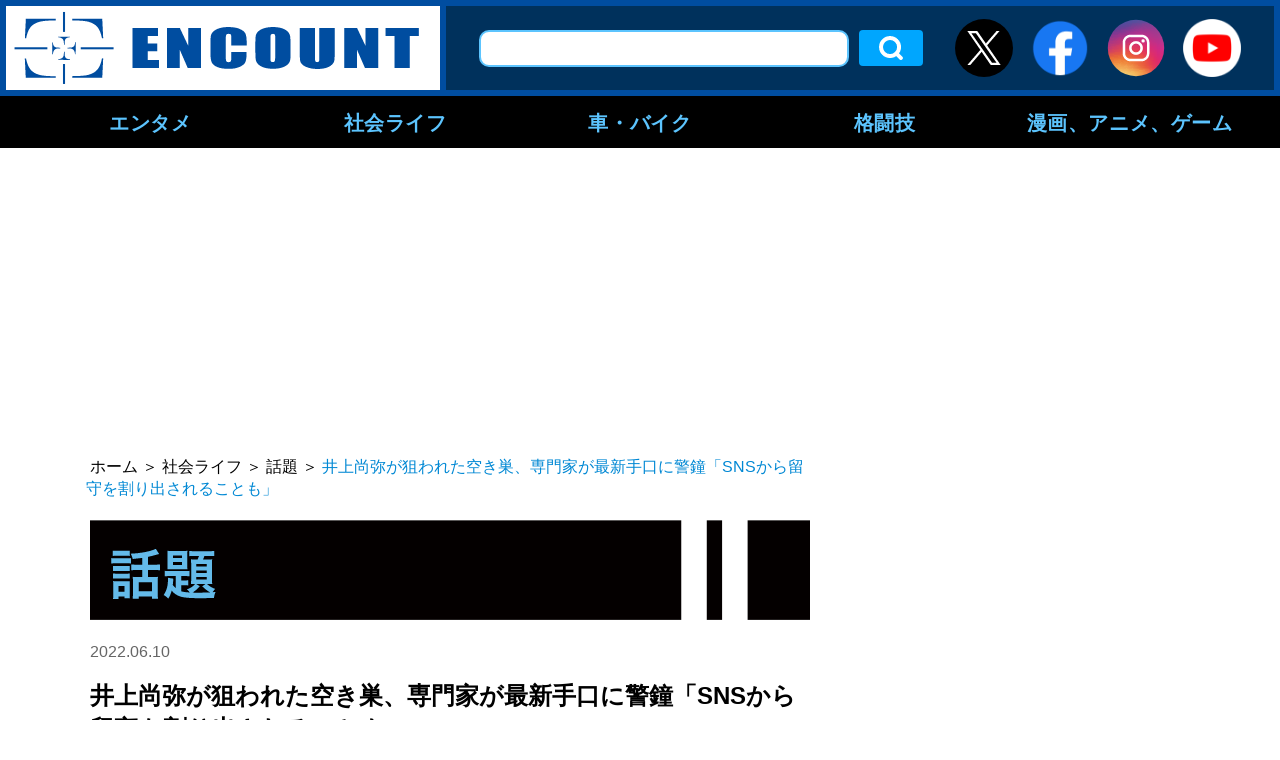

--- FILE ---
content_type: text/html; charset=UTF-8
request_url: https://encount.press/archives/319249/
body_size: 13140
content:
<!DOCTYPE html>
<html lang="ja">
<head>
<meta charset="UTF-8">
<meta name="viewport" content="width=device-width, initial-scale=1.0">
<meta http-equiv="X-UA-Compatible" content="ie=edge">
<link rel="shortcut icon" href="/wp-content/themes/encount.press-pc/img/favicon.ico">
<meta name="keywords" content="話題,ノニト・ドネア,井上尚弥,article" />
	
                    <meta property="og:site_name" content="ENCOUNT" />
        <meta property="og:locale" content="ja_JP" />
        <meta property="article:publisher" content="https://www.facebook.com/ENCOUNT.C2/" />
        <meta property="og:url" content="https://encount.press/archives/319249/" />
        <meta property="og:type" content="article" />
        <meta property="og:title" content="井上尚弥が狙われた空き巣、専門家が最新手口に警鐘「SNSから留守を割り出されることも」" />
        <meta property="og:image" content="https://encount.press/wp-content/uploads/2021/11/18123239/79e77aee04cc7df0364592e5c14bc175.jpg"/>
        <meta property="og:description" content="WBCバンダム級王者ノニト・ドネアに2回1分24秒TKO勝ちし、日本人初の3団体王座統一に成功した井上尚弥が、世界王座統一戦を制した7日に空き巣被害に遭っていたと複数のメディアが報じている。本人も8日、自身のツイッターで「ニュース見たけどさ　めでたい日に胸糞悪い話だよね、、みんなも気をつけて！！」と腹立たしい胸の内を吐露した。まさに快挙に水を差すような空き巣事件だが、専門家は近年、このような留守を狙った手口の組織的な窃盗が増えていると警鐘を鳴らしている。" />

        <meta name="twitter:card" content="summary_large_image" />
        <meta name="twitter:site" content="@ENCOUNT" />
        <meta name="twitter:title" content="井上尚弥が狙われた空き巣、専門家が最新手口に警鐘「SNSから留守を割り出されることも」" />
        <meta name="twitter:url" content="https://encount.press/archives/319249/" />
        <meta name="twitter:image" content="https://encount.press/wp-content/uploads/2021/11/18123239/79e77aee04cc7df0364592e5c14bc175.jpg" />
        <meta name="twitter:description" content="WBCバンダム級王者ノニト・ドネアに2回1分24秒TKO勝ちし、日本人初の3団体王座統一に成功した井上尚弥が、世界王座統一戦を制した7日に空き巣被害に遭っていたと複数のメディアが報じている。本人も8日、自身のツイッターで「ニュース見たけどさ　めでたい日に胸糞悪い話だよね、、みんなも気をつけて！！」と腹立たしい胸の内を吐露した。まさに快挙に水を差すような空き巣事件だが、専門家は近年、このような留守を狙った手口の組織的な窃盗が増えていると警鐘を鳴らしている。" />
    <title>井上尚弥が狙われた空き巣、専門家が最新手口に警鐘「SNSから留守を割り出されることも」 | ENCOUNT</title>

<!-- All in One SEO Pack 2.12 by Michael Torbert of Semper Fi Web Design[1938,2004] -->
<meta name="description"  content="井上尚弥【写真：Getty Images】 世界王座統一戦を制した7日に空き巣被害に遭っていたことが判明　WBCバンダム級王者ノニト・ドネアに2回1分24秒TKO勝ちし、日本人初の3団体王座統一に成功した井上尚弥が、世界王座統一戦を制した7日に空き巣被害に遭っていたと複数のメディアが報じている。本人も8日、自身のツイッ" />

			<script type="text/javascript" >
				window.ga=window.ga||function(){(ga.q=ga.q||[]).push(arguments)};ga.l=+new Date;
				ga('create', 'UA-139341036-1', 'auto');
				// Plugins
				
				ga('send', 'pageview');
			</script>
			<script async src="https://www.google-analytics.com/analytics.js"></script>
			<!-- /all in one seo pack -->
<link rel='dns-prefetch' href='//admin.encount.press' />
<link rel='dns-prefetch' href='//s.w.org' />
<link rel='stylesheet' id='wp-block-library-css'  href='https://encount.press/wp-includes/css/dist/block-library/style.min.css?ver=5.4.5' type='text/css' media='all' />
<link rel='stylesheet' id='wordpress-popular-posts-css-css'  href='https://encount.press/wp-content/plugins/wordpress-popular-posts/public/css/wpp.css?ver=4.2.2' type='text/css' media='all' />
<link rel='stylesheet' id='maincss-css'  href='https://encount.press/wp-content/themes/encount.press-pc/style.css?ver=2023.09.26' type='text/css' media='all' />
<script type='text/javascript'>
/* <![CDATA[ */
var wpp_params = {"sampling_active":"1","sampling_rate":"100","ajax_url":"https:\/\/encount.press\/wp-json\/wordpress-popular-posts\/v1\/popular-posts\/","ID":"319249","token":"0bd717dc07","debug":"1"};
/* ]]> */
</script>
<script type='text/javascript' src='https://encount.press/wp-content/plugins/wordpress-popular-posts/public/js/wpp-4.2.0.min.js?ver=4.2.2'></script>
<script type='text/javascript' src='https://encount.press/wp-content/themes/encount.press-pc/js/jquery-3.2.1.min.js?ver=5.4.5'></script>
<script type='text/javascript' src='https://encount.press/wp-content/themes/encount.press-pc/js/main.js?ver=2023.09.26'></script>
<link rel="EditURI" type="application/rsd+xml" title="RSD" href="https://admin.encount.press/xmlrpc.php?rsd" />
<link rel="wlwmanifest" type="application/wlwmanifest+xml" href="https://admin.encount.press/wp-includes/wlwmanifest.xml" /> 
<meta name="generator" content="WordPress 5.4.5" />
<link rel="canonical" href="https://encount.press/archives/319249/" />
<link rel='shortlink' href='https://encount.press/?p=319249' />
<link rel="alternate" type="application/json+oembed" href="https://encount.press/wp-json/oembed/1.0/embed?url=https%3A%2F%2Fencount.press%2Farchives%2F319249%2F" />
<link rel="alternate" type="text/xml+oembed" href="https://encount.press/wp-json/oembed/1.0/embed?url=https%3A%2F%2Fencount.press%2Farchives%2F319249%2F&#038;format=xml" />
<script type="text/javascript">
var ua = navigator.userAgent;
var getDevice = (function() {
if (ua.indexOf('iPhone') > 0 || ua.indexOf('iPod') > 0 || ua.indexOf('Android') > 0 && ua.indexOf('Mobile') > 0) {
document.write('<meta name="viewport" content="width=device-width,initial-scale=1.0,minimum-scale=1.0">');
} else if (ua.indexOf('iPad') > 0 || ua.indexOf('Android') > 0) {
document.write('<meta name="viewport" content="width=1280, user-scalable=no, maximum-scale=1.0">');
} else {
document.write('<meta name="viewport" content="width=device-width,initial-scale=1.0,minimum-scale=1.0">');
}
})();
</script>
<!--記事中掲載-->
<script async='async' src="https://flux-cdn.com/client/creative2/encount.min.js"></script>
<script type="text/javascript">
  window.pbjs = window.pbjs || {que: []};
</script>
<script type="text/javascript" src="https://pdn.adingo.jp/p.js" async></script>
<script async='async' src='https://securepubads.g.doubleclick.net/tag/js/gpt.js'></script>
<script type="text/javascript">
  window.googletag = window.googletag || {cmd: []};
</script>
<script type="text/javascript">
  window.fluxtag = {
    readyBids: {
      prebid: false,
      amazon: false,
      google: false
    },
    failSafeTimeout: 3e3,
    isFn: function isFn(object) {
      var _t = 'Function';
      var toString = Object.prototype.toString;
      return toString.call(object) === '[object ' + _t + ']';
    },
    launchAdServer: function() {
      if (!fluxtag.readyBids.prebid || !fluxtag.readyBids.amazon) {
        return;
      }
      fluxtag.requestAdServer();
    },
    requestAdServer: function() {
      if (!fluxtag.readyBids.google) {
        fluxtag.readyBids.google = true;
        googletag.cmd.push(function () {
          if (!!(pbjs.setTargetingForGPTAsync) && fluxtag.isFn(pbjs.setTargetingForGPTAsync)) {
            pbjs.que.push(function () {
              pbjs.setTargetingForGPTAsync();
            });
          }
          apstag.setDisplayBids();
          googletag.pubads().refresh();
        });
      }
    }
  };
</script>
<script type="text/javascript">
  setTimeout(function() {
    fluxtag.requestAdServer();
  }, fluxtag.failSafeTimeout);
</script>
<script>
!function(a9,a,p,s,t,A,g){if(a[a9])return;function q(c,r){a[a9]._Q.push([c,r])}a[a9]={init:function(){q("i",arguments)},fetchBids:function(){q("f",arguments)},setDisplayBids:function(){},targetingKeys:function(){return[]},_Q:[]};A=p.createElement(s);A.async=!0;A.src=t;g=p.getElementsByTagName(s)[0];g.parentNode.insertBefore(A,g)}("apstag",window,document,"script","//c.amazon-adsystem.com/aax2/apstag.js");
apstag.init({
  pubID: '138f2e02-8341-4255-b4f3-872c3ced0f91',
  adServer: 'googletag',
  bidTimeout: 2e3
});
apstag.fetchBids({
  slots: [
    {
      slotID: 'div-gpt-ad-1560735585678-0',
      slotName: '/62532913/p_encount_336x280_right1_24923',
      sizes: [[300, 250], [336, 280]]
    },
    {
      slotID: 'div-gpt-ad-1560735674800-0',
      slotName: '/62532913/p_encount_300x600_rightmiddle_24923',
      sizes: [[160, 600], [300, 600]]
    },
    {
      slotID: 'div-gpt-ad-1560735747794-0',
      slotName: '/62532913/p_encount_336x280_rightbelow_24923',
      sizes: [[300, 250], [336, 280]]
    },
    {
      slotID: 'div-gpt-ad-1560735807985-0',
      slotName: '/62532913/p_encount_336x280_kiji1_24923',
      sizes: [[300, 250], [336, 280]]
    },
    {
      slotID: 'div-gpt-ad-1560735989017-0',
      slotName: '/62532913/p_encount_336x280_kiji2_24923',
      sizes: [[300, 250], [336, 280]]
    },
    {
      slotID: 'div-gpt-ad-1560736014280-0',
      slotName: '/62532913/p_encount_728x90_leadshita_24923',
      sizes: [[728, 90], [468, 60]]
    },
    {
      slotID: 'div-gpt-ad-1560735943354-0',
      slotName: '/62532913/p_encount_970x250_gronavidown_24923',
      sizes: [[728, 90], [970, 90], [970, 250], [469, 60]]
    },
    {
      slotID: 'div-gpt-ad-1629169685374-0',
      slotName: '/62532913/p_encount_336x280_kijinaka_24923',
      sizes: [[300, 250], [336, 280]]
    }
  ]
}, function(bids) {
  googletag.cmd.push(function() {
    fluxtag.readyBids.amazon = true;
    fluxtag.launchAdServer();
  });
});
</script>
<script>
    function getSscIdFromCookie() {
        const cookieName = "dc_ssc_idsig";
        const cookies = window.document.cookie.split("; ");
        for (const cookie of cookies) {
            const [key, value] = cookie.split("=");
            if (value === undefined) {
                continue;
            }
            if (key === cookieName) {
                // cookieからSSCIDを取得する場合、Cookieの値のアンダースコアより前の値を取得する
                const splited = value.split("_");
                if (splited.length > 1) {
                    return splited[0];
                }
            }
        }
        return undefined;
    }
    function getSscIdForPpId() {
        let sscId;
        if (window.DC_SSC_MODULE.getSscId) {
            sscId = window.DC_SSC_MODULE.getSscId();
        } else {
            const sscIdFromCookie = getSscIdFromCookie();
            if (sscIdFromCookie) {
                sscId = sscIdFromCookie;
            }
        }
        return sscId;
    }
</script>
<script>
  googletag.cmd.push(function() {
    var getKeywords = function () {
        var metaTag = document.querySelector('meta[name="keywords"]');
        if (!metaTag) {
            return [];
        }
        return metaTag.content.split(',');
    }
    googletag.defineSlot('/62532913,21827460116/p_encount_970x250_gronavidown_24923', [[728, 90], [970, 90], [970, 250], [469, 60]], 'div-gpt-ad-1560735943354-0').addService(googletag.pubads());
    googletag.defineSlot('/62532913,21827460116/p_encount_336x280_right1_24923', [[300, 250], [336, 280]], 'div-gpt-ad-1560735585678-0').addService(googletag.pubads());
    googletag.defineSlot('/62532913,21827460116/p_encount_728x90_leadshita_24923', [[728, 90], [468, 60]], 'div-gpt-ad-1560736014280-0').addService(googletag.pubads());
    googletag.defineSlot('/62532913,21827460116/p_encount_336x280_kijinaka_24923', [[336, 280], [300, 250]], 'div-gpt-ad-1629169685374-0').addService(googletag.pubads());
    googletag.defineSlot('/62532913,21827460116/p_encount_300x600_rightmiddle_24923', [[160, 600], [300, 600]], 'div-gpt-ad-1560735674800-0').addService(googletag.pubads());
    googletag.defineSlot('/62532913,21827460116/p_encount_336x280_rightbelow_24923', [[300, 250], [336, 280]], 'div-gpt-ad-1560735747794-0').addService(googletag.pubads());
    googletag.defineSlot('/62532913,21827460116/p_encount_336x280_kiji1_24923', [[300, 250], [336, 280]], 'div-gpt-ad-1560735807985-0').addService(googletag.pubads());
    googletag.defineSlot('/62532913,21827460116/p_encount_336x280_kiji2_24923', [[300, 250], [336, 280]], 'div-gpt-ad-1560735989017-0').addService(googletag.pubads());
    googletag.defineSlot('/62532913,21827460116/p_encount-overlay_728x90_overlay_27468', [[728, 90], [428, 60]], 'div-gpt-ad-1759801134848-0').setCollapseEmptyDiv(true, true).addService(googletag.pubads());
    googletag.pubads().setTargeting("c2_keyword", getKeywords());
    function randomInt(min, max) {
      return Math.floor( Math.random() * (max + 1 - min) ) + min;
    }
    const ppidSendProbability = 0.9;
    const sscId = getSscIdForPpId();
    googletag.pubads().setTargeting('fluct_ad_group', String(randomInt(1, 10)));
    //90%の確率でSSCIDをPPIDとして設定、SSCIDが取得できない場合にはPPID自体を設定しない
    if (Math.random() < ppidSendProbability && sscId) {
        googletag.pubads().setPublisherProvidedId(sscId);
    }
    googletag.pubads().enableSingleRequest();
    googletag.pubads().disableInitialLoad();
    googletag.enableServices();
    if (!!(window.pbFlux) && !!(window.pbFlux.prebidBidder) && fluxtag.isFn(window.pbFlux.prebidBidder)) {
      pbjs.que.push(function () {
        window.pbFlux.prebidBidder();
      });
    } else {
      fluxtag.readyBids.prebid = true;
      fluxtag.launchAdServer();
    }
  });
</script>

<!-- taboola -->
<script type="text/javascript">
  window._taboola = window._taboola || [];
  _taboola.push({article:'auto'});
  !function (e, f, u, i) {
    if (!document.getElementById(i)){
      e.async = 1;
      e.src = u;
      e.id = i;
      f.parentNode.insertBefore(e, f);
    }
  }(document.createElement('script'),
  document.getElementsByTagName('script')[0],
  '//cdn.taboola.com/libtrc/encount/loader.js',
  'tb_loader_script');
  if(window.performance && typeof window.performance.mark == 'function')
    {window.performance.mark('tbl_ic');}
</script>

<script src="https://one.adingo.jp/tag/encount/fd2d1eeb-403e-41c5-828e-b9873d50b30e.js"></script>

    <!-- Google Tag Manager -->
    <script>(function(w,d,s,l,i){w[l]=w[l]||[];w[l].push({'gtm.start':
                new Date().getTime(),event:'gtm.js'});var f=d.getElementsByTagName(s)[0],
            j=d.createElement(s),dl=l!='dataLayer'?'&l='+l:'';j.async=true;j.src=
            'https://www.googletagmanager.com/gtm.js?id='+i+dl;f.parentNode.insertBefore(j,f);
        })(window,document,'script','dataLayer','GTM-NVT5FSN');</script>
    <!-- End Google Tag Manager -->

  <!-- Server Side Cookie ID -->
  <script>
    (function (w, d, s, g, i) {
      w[g] = w[g] || [];
      w[g]['param'] = w[g]['param'] || [];
      var h = {};
      h['endpoint'] = 'encount.press';
      for (var k of Object.keys(i)) { h[k] = i[k] };
      w[g]['param'].push(h);
      var t = d.getElementsByTagName(s)[0],
        u = d.createElement(s);
      u.async = true;
      u.src = 'https://encount.press/ssc.min.js'
      t.parentNode.insertBefore(u, t);
    })(window, document, 'script', 'DC_SSC_MODULE', {
        disableExternalLink: true,
    });
  </script>
</head>
<body>
<!-- Google Tag Manager (noscript) -->
<noscript><iframe src="https://www.googletagmanager.com/ns.html?id=GTM-NVT5FSN"
                  height="0" width="0" style="display:none;visibility:hidden"></iframe></noscript>
<!-- End Google Tag Manager (noscript) -->
<div id="fb-root"></div>
<script async defer crossorigin="anonymous" src="https://connect.facebook.net/ja_JP/sdk.js#xfbml=1&version=v5.0"></script>
<div class="all">
<header class="header">
<div class="outer header__outer">
<div class="header__top">
<h1 class="header__logo">
<a class="hover-effect" href="https://encount.press/"><img src="https://encount.press/wp-content/themes/encount.press-pc/img/logo.svg" alt="ENCOUNT" width="434"></a>
</h1>
<div class="header__top__right">
<form role="search" method="get" id="searchform" class="header__serch" action="/" >
<!-- <input type="text" value="" name="s" class="s " /> -->
<input type="text" value="" name="kensaku" class="header__serch__input" />
<!-- <input type="submit" class="searchsubmit" value="検索" /> -->
<input type="submit" class="header__serch__btn hover-effect" value="検索" />
</form><ul class="header__sns-list">
<li class="btn_header_x"><a class="hover-effect" href="https://twitter.com/encountofficial/" target="_blank"><img src="https://encount.press/wp-content/themes/encount.press-pc/img/icon-x.svg" alt="X" /></a></li>
<li><a class="hover-effect" href="https://www.facebook.com/ENCOUNT.C2/" target="_blank"><img src="https://encount.press/wp-content/themes/encount.press-pc/img/icon_facebook01_1907.png" alt="Facebook" width="58" height="58"></a></li>
<li><a class="hover-effect" href="https://www.instagram.com/encount_c2/" target="_blank"><img src="https://encount.press/wp-content/themes/encount.press-pc/img/icon_instagram01.svg" alt="Instagram" width="58" height="58"></a></li>
<li><a class="hover-effect" href="https://www.youtube.com/channel/UCVCjfH_lIJGUdfotrN5Fftg" target="_blank"><img src="https://encount.press/wp-content/themes/encount.press-pc/img/icon_youtube01.png" alt="YouTube" width="58" height="58"></a></li>
</ul>
</div>
</div>

<nav class="header__nav">
<ul class="header__nav__list--main">
        <li class="header__nav__list--item">
            <a href="https://encount.press/archives/category/entertainments/">エンタメ</a>
                        <div class="header__nav--inner">
            <ul class="header__nav__child--content">
                        <li class="header__nav__child--item">
                <a class="header__nav__child--anchor" href="https://encount.press/archives/category/entertainments/entertainment-topic/">話題</a>
            </li>
                        <li class="header__nav__child--item">
                <a class="header__nav__child--anchor" href="https://encount.press/archives/category/entertainments/entertainment-tv/">テレビ</a>
            </li>
                        <li class="header__nav__child--item">
                <a class="header__nav__child--anchor" href="https://encount.press/archives/category/entertainments/entertainment-radio/">ラジオ</a>
            </li>
                        <li class="header__nav__child--item">
                <a class="header__nav__child--anchor" href="https://encount.press/archives/category/entertainments/entertainment-streaming/">配信</a>
            </li>
                        <li class="header__nav__child--item">
                <a class="header__nav__child--anchor" href="https://encount.press/archives/category/entertainments/entertainment-movie/">映画</a>
            </li>
                        <li class="header__nav__child--item">
                <a class="header__nav__child--anchor" href="https://encount.press/archives/category/entertainments/entertainment-music/">音楽</a>
            </li>
                        <li class="header__nav__child--item">
                <a class="header__nav__child--anchor" href="https://encount.press/archives/category/entertainments/entertainment-play/">舞台</a>
            </li>
                        <li class="header__nav__child--item">
                <a class="header__nav__child--anchor" href="https://encount.press/archives/category/entertainments/entertainment-comedy/">お笑い</a>
            </li>
                        <li class="header__nav__child--item">
                <a class="header__nav__child--anchor" href="https://encount.press/archives/category/entertainments/entertainment-pop-star/">アイドル</a>
            </li>
                        <li class="header__nav__child--item">
                <a class="header__nav__child--anchor" href="https://encount.press/archives/category/entertainments/korean-entertainment/">韓国エンタメ</a>
            </li>
                        <li class="header__nav__child--item">
                <a class="header__nav__child--anchor" href="https://encount.press/archives/category/entertainments/entertainment-interview/">インタビュー</a>
            </li>
                        <li class="header__nav__child--item">
                <a class="header__nav__child--anchor" href="https://encount.press/archives/category/entertainments/entertainment-column/">コラム</a>
            </li>
                        <li class="header__nav__child--item">
                <a class="header__nav__child--anchor" href="https://encount.press/archives/category/entertainments/entertainment-sns/">SNS</a>
            </li>
                        </ul>
            </div>
                    </li>
                <li class="header__nav__list--item">
            <a href="https://encount.press/archives/category/society-life/">社会ライフ</a>
                        <div class="header__nav--inner">
            <ul class="header__nav__child--content">
                        <li class="header__nav__child--item">
                <a class="header__nav__child--anchor" href="https://encount.press/archives/category/society-life/society-life-topic/">話題</a>
            </li>
                        <li class="header__nav__child--item">
                <a class="header__nav__child--anchor" href="https://encount.press/archives/category/society-life/society/">社会</a>
            </li>
                        <li class="header__nav__child--item">
                <a class="header__nav__child--anchor" href="https://encount.press/archives/category/society-life/life/">ライフ</a>
            </li>
                        <li class="header__nav__child--item">
                <a class="header__nav__child--anchor" href="https://encount.press/archives/category/society-life/education/">教育</a>
            </li>
                        <li class="header__nav__child--item">
                <a class="header__nav__child--anchor" href="https://encount.press/archives/category/society-life/society-life-interview/">インタビュー</a>
            </li>
                        </ul>
            </div>
                    </li>
                <li class="header__nav__list--item">
            <a href="https://encount.press/archives/category/vehicle/">車・バイク</a>
                        <div class="header__nav--inner">
            <ul class="header__nav__child--content">
                        <li class="header__nav__child--item">
                <a class="header__nav__child--anchor" href="https://encount.press/archives/category/vehicle/cars/">車</a>
            </li>
                        <li class="header__nav__child--item">
                <a class="header__nav__child--anchor" href="https://encount.press/archives/category/vehicle/motorbikes/">バイク</a>
            </li>
                        <li class="header__nav__child--item">
                <a class="header__nav__child--anchor" href="https://encount.press/archives/category/vehicle/vehicle-interview/">インタビュー</a>
            </li>
                        <li class="header__nav__child--item">
                <a class="header__nav__child--anchor" href="https://encount.press/archives/category/vehicle/vehicle-sns/">SNS</a>
            </li>
                        </ul>
            </div>
                    </li>
                <li class="header__nav__list--item">
            <a href="https://encount.press/archives/category/martial-arts/">格闘技</a>
                        <div class="header__nav--inner">
            <ul class="header__nav__child--content">
                        <li class="header__nav__child--item">
                <a class="header__nav__child--anchor" href="https://encount.press/archives/category/martial-arts/mma/">総合格闘技</a>
            </li>
                        <li class="header__nav__child--item">
                <a class="header__nav__child--anchor" href="https://encount.press/archives/category/martial-arts/standing-technique/">立ち技</a>
            </li>
                        <li class="header__nav__child--item">
                <a class="header__nav__child--anchor" href="https://encount.press/archives/category/martial-arts/boxing/">ボクシング</a>
            </li>
                        <li class="header__nav__child--item">
                <a class="header__nav__child--anchor" href="https://encount.press/archives/category/martial-arts/pro-wrestling/">プロレス</a>
            </li>
                        <li class="header__nav__child--item">
                <a class="header__nav__child--anchor" href="https://encount.press/archives/category/martial-arts/breakingdown/">BreakingDown</a>
            </li>
                        <li class="header__nav__child--item">
                <a class="header__nav__child--anchor" href="https://encount.press/archives/category/martial-arts/martial-arts-interview/">インタビュー</a>
            </li>
                        <li class="header__nav__child--item">
                <a class="header__nav__child--anchor" href="https://encount.press/archives/category/martial-arts/martial-arts-column/">コラム</a>
            </li>
                        <li class="header__nav__child--item">
                <a class="header__nav__child--anchor" href="https://encount.press/archives/category/martial-arts/martial-arts-sns/">SNS</a>
            </li>
                        </ul>
            </div>
                    </li>
                <li class="header__nav__list--item">
            <a href="https://encount.press/archives/category/manga-anime-video-game/">漫画、アニメ、ゲーム</a>
                        <div class="header__nav--inner">
            <ul class="header__nav__child--content">
                        <li class="header__nav__child--item">
                <a class="header__nav__child--anchor" href="https://encount.press/archives/category/manga-anime-video-game/manga/">マンガ</a>
            </li>
                        <li class="header__nav__child--item">
                <a class="header__nav__child--anchor" href="https://encount.press/archives/category/manga-anime-video-game/anime/">アニメ</a>
            </li>
                        <li class="header__nav__child--item">
                <a class="header__nav__child--anchor" href="https://encount.press/archives/category/manga-anime-video-game/video-game/">ゲーム</a>
            </li>
                        <li class="header__nav__child--item">
                <a class="header__nav__child--anchor" href="https://encount.press/archives/category/manga-anime-video-game/esports/">eスポーツ</a>
            </li>
                        <li class="header__nav__child--item">
                <a class="header__nav__child--anchor" href="https://encount.press/archives/category/manga-anime-video-game/manga-anime-video-game-interview/">インタビュー</a>
            </li>
                        <li class="header__nav__child--item">
                <a class="header__nav__child--anchor" href="https://encount.press/archives/category/manga-anime-video-game/manga-anime-video-game-column/">コラム</a>
            </li>
                        </ul>
            </div>
                    </li>
            </ul>
</nav>
<div class="header_menu_bg"></div>
</div>
</header>
<div class="inner"><article class="main-wrap main-wrap--lower" id="single">
	
<div class="nav_under"><!-- /62532913/p_encount_970x250_gronavidown_24923 -->
<div id='div-gpt-ad-1560735943354-0' style='min-width: 970px; min-height: 250px;'>
<script>
googletag.cmd.push(function() { googletag.display('div-gpt-ad-1560735943354-0'); });
</script>
</div></div><div class="main">

<div class="breadcrumbs">
<!-- Breadcrumb NavXT 6.2.1 -->
<span property="itemListElement" typeof="ListItem"><a property="item" typeof="WebPage" title="Go to ENCOUNT." href="https://encount.press" class="home"><span property="name">ホーム</span></a><meta property="position" content="1"></span>＞<span property="itemListElement" typeof="ListItem"><a property="item" typeof="WebPage" title="Go to the 社会ライフ category archives." href="https://encount.press/archives/category/society-life/" class="taxonomy category"><span property="name">社会ライフ</span></a><meta property="position" content="2"></span>＞<span property="itemListElement" typeof="ListItem"><a property="item" typeof="WebPage" title="Go to the 話題 category archives." href="https://encount.press/archives/category/society-life/society-life-topic/" class="taxonomy category"><span property="name">話題</span></a><meta property="position" content="3"></span>＞<span class="post post-post current-item">井上尚弥が狙われた空き巣、専門家が最新手口に警鐘「SNSから留守を割り出されることも」</span></div>

<span>
<img src="https://encount.press/wp-content/themes/encount.press-pc/img/ttl_s_society-life-topic.svg" width="720"></span>

<div class="single__post__meta single__post__meta--top">
<time class="single__post__meta__left">2022.06.10</time>
<!--<div class="single__post__meta__right single__post__meta__right--margin">-->
<!--</div>-->
</div>

<h1 class="single__ttl">井上尚弥が狙われた空き巣、専門家が最新手口に警鐘「SNSから留守を割り出されることも」</h1>
<div class="single__post__meta">
<span class="single__post__meta__left single__post__meta__left--ttl">著者：</span>
<div class="single__post__meta__right">
<span>ENCOUNT編集部</span></div>
</div>
<div class="single__post__meta">
<span class="single__post__meta__left">タグ：</span>
<ul class="single__post__meta__right single__post__meta__right--list">
<li><a class="single__post__meta__item hover-effect" href="https://encount.press/archives/tag/%e3%83%8e%e3%83%8b%e3%83%88%e3%83%bb%e3%83%89%e3%83%8d%e3%82%a2/">ノニト・ドネア</a></li><li><a class="single__post__meta__item hover-effect" href="https://encount.press/archives/tag/%e4%ba%95%e4%b8%8a%e5%b0%9a%e5%bc%a5/">井上尚弥</a></li></ul>
</div>

<div class="single__content">

<p class="single__excerpt">WBCバンダム級王者ノニト・ドネアに2回1分24秒TKO勝ちし、日本人初の3団体王座統一に成功した井上尚弥が、世界王座統一戦を制した7日に空き巣被害に遭っていたと複数のメディアが報じている。本人も8日、自身のツイッターで「ニュース見たけどさ　めでたい日に胸糞悪い話だよね、、みんなも気をつけて！！」と腹立たしい胸の内を吐露した。まさに快挙に水を差すような空き巣事件だが、専門家は近年、このような留守を狙った手口の組織的な窃盗が増えていると警鐘を鳴らしている。</p>

<div class="lead_under"><!-- /62532913/p_encount_728x90_leadshita_24923 -->
<div id='div-gpt-ad-1560736014280-0' style='min-width: 720px; min-height: 90px;'>
<script>
googletag.cmd.push(function() { googletag.display('div-gpt-ad-1560736014280-0'); });
</script>
</div></div>

<div class="paragraph">
<figure class="single__content__img-wrap"><img src="https://encount.press/wp-content/uploads/2021/11/18123239/79e77aee04cc7df0364592e5c14bc175.jpg" alt="井上尚弥【写真：Getty Images】"><figcaption class="single__content__caption">井上尚弥【写真：Getty Images】</figcaption></figure>
<ul class="single_share_btn">
<li class="share_twitter"><a onclick="ga('send', 'event', 'sns_share', 'click', 'pc_twitter_share');" href="http://twitter.com/intent/tweet?text=%E4%BA%95%E4%B8%8A%E5%B0%9A%E5%BC%A5%E3%81%8C%E7%8B%99%E3%82%8F%E3%82%8C%E3%81%9F%E7%A9%BA%E3%81%8D%E5%B7%A3%E3%80%81%E5%B0%82%E9%96%80%E5%AE%B6%E3%81%8C%E6%9C%80%E6%96%B0%E6%89%8B%E5%8F%A3%E3%81%AB%E8%AD%A6%E9%90%98%E3%80%8CSNS%E3%81%8B%E3%82%89%E7%95%99%E5%AE%88%E3%82%92%E5%89%B2%E3%82%8A%E5%87%BA%E3%81%95%E3%82%8C%E3%82%8B%E3%81%93%E3%81%A8%E3%82%82%E3%80%8D%20%5BENCOUNT%5D&amp;url=https%3A%2F%2Fencount.press%2Farchives%2F319249%2F" target="_blank"><img src="/wp-content/themes/encount.press-pc/img/icon-x.svg" alt="" /></a></li>
<li class="share_facebook"><a onclick="ga('send', 'event', 'sns_share', 'click', 'pc_facebook_share');" href="http://www.facebook.com/sharer.php?u=https%3A%2F%2Fencount.press%2Farchives%2F319249%2F" target="_blank"><img src="/wp-content/themes/encount.press-pc/img/icon-fb.svg" alt="" /></a></li>
<li class="share_hatebu"><a onclick="ga('send', 'event', 'sns_share', 'click', 'pc_hatena_share');" href="http://b.hatena.ne.jp/entry/https%3A%2F%2Fencount.press%2Farchives%2F319249%2F" target="_blank"><img src="/wp-content/themes/encount.press-pc/img/icon-hb.svg" alt="" /></a></li>
</ul>
<aside class="kijinaka_ad">
<div><!-- /62532913,21827460116/p_encount_336x280_kijinaka_24923 --></p>
<div id='div-gpt-ad-1629169685374-0'>
<script>
googletag.cmd.push(function() { googletag.display('div-gpt-ad-1629169685374-0'); });
</script>
</div>
</div>
</aside>
<h2 class="single__content__ttl">世界王座統一戦を制した7日に空き巣被害に遭っていたことが判明</h2>
<div class="single__content__txt">
<p>　WBCバンダム級王者ノニト・ドネアに2回1分24秒TKO勝ちし、日本人初の3団体王座統一に成功した井上尚弥が、世界王座統一戦を制した7日に空き巣被害に遭っていたと複数のメディアが報じている。本人も8日、自身のツイッターで「ニュース見たけどさ　めでたい日に胸糞悪い話だよね、、みんなも気をつけて！！」と腹立たしい胸の内を吐露した。まさに快挙に水を差すような空き巣事件だが、専門家は近年、このような留守を狙った手口の組織的な窃盗が増えていると警鐘を鳴らしている。</p>
<p>　報道によると、試合前の7日午後4時半ごろ、不在だった井上の自宅に何者かが侵入し、かばんや貴金属など十数点を盗んだという。付近では不審な男2人が目撃されており、神奈川県警が行方を捜査している。</p>
<p>　世界王座統一戦のタイミングを狙った卑劣かつ大胆不敵な犯行だが、専門家によると、近年こうした手口の窃盗は増加傾向にあるという。日本防犯住宅協会の柴山明輝会長は「井上選手のような有名人はもちろん、ちょっとしたお金持ちの家でも、空き巣から不在を狙われている思った方がいいですね。ひと昔前だと、葬儀の日取りが新聞に出ると狙われるということが多かったですが、今はSNSなどで旅行や留守の日が割り出せることもありますから」と自ら不用意に情報発信しないことが重要だと語る。</p>
<p>　最近は警備会社による防犯センサーなどのサービスも充実しているが、これらは留守時にはあまり役に立たないと柴山氏は指摘する。</p>
<p>「近年の泥棒は盗みに入る家をしぼり、周到な計画を立てて侵入します。計画者と実働部隊が別にいる組織的な窃盗グループも増えている。一般的な警備会社の防犯サービスは、センサーが反応してから警備会社が現場に到着するまで15分から20分ほどかかる。泥棒は目ぼしい物がなくとも平均6分ほどで現場を去るので、センサーがあっても効果は期待できません。今は街中に監視カメラがありますが、コロナ禍でみんながマスクをしていてはそれもどこまで手掛かりになるか」</p>
<p>　狙われるのは有名人や経営者、高齢者など、自宅に金目の物がある家が多いというが、私財を守るためにはどんな対策が有効なのか。</p>
<p>「最も効果的なのは、近所中に聞こえるような警報を設置すること。その他にも、塀の構造を侵入しづらくするなど、防犯住宅の観点から専門家にアドバイスを仰ぐのもおすすめです」</p>
<p>　防犯設備の進化とともに犯行も大胆不敵になっている窃盗グループ。一刻も早い検挙を待つばかりだ。</p>
</div>
<div class="bottom_of_artilce_banner"><script type="text/javascript">
(function () {
  var spans = document.querySelectorAll('span[property="name"]');
  var values = [];
  for (var i = 0; i < spans.length; i++) {
    values.push(spans[i].textContent.trim());
  }
  var now = new Date();
  var startPattern2End = new Date("2025-07-27T22:00:00+09:00");
  var endAll = new Date("2025-08-01T21:00:00+09:00");
  var rand = Math.random();
  var html = '';
  document.write('<center>');
  if (values.includes("格闘技")) {
    var link = "https://abema.tv/live-event/d53b6e45-6d13-4687-bda4-4b946af32e25";
    var pattern1 = '<a id="c2_click_abema_pc_end_banner_cashback" href="' + link + '" target="_blank"><img src="https://encount.press/wp-content/uploads/2025/07/07165453/6517225a8ce81d46ca5fcacc93fe2a7f.png" alt=""></a>';
    var pattern2 = '<a id="c2_click_abema_pc_end_banner_supportticket" href="' + link + '" target="_blank"><img src="https://encount.press/wp-content/uploads/2025/07/07165503/6f6204270ec8bba6430831d117a1c476.png" alt=""></a>';
    var pattern3 = '<a id="c2_click_abema_pc_end_banner_catchup" href="' + link + '" target="_blank"><img src="https://encount.press/wp-content/uploads/2025/07/07165526/dcab1f9983220260865f79488bc0ddce.png" alt=""></a>';
    if (now < startPattern2End) {
      html = rand < 0.5 ? pattern1 : pattern2;
      document.write(html);
    } else if (now >= startPattern2End && now < endAll) {
      html = rand < 0.5 ? pattern1 : pattern3;
      document.write(html);
    }
  } else {
    var r = 0.6;
    if (r < 0.5) {
        document.write('<a id="c2_click_jt_pc_end_banner_20250717" href="https://www.jti.co.jp/coexistence/manners/index.html" class="JT_banner" target="_blank"><img src="https://encount.press/wp-content/uploads/2025/07/08190630/16a0af3a005100c02ccce339f89c51b0.jpg"></a>');
    } else {
        document.write('<a id="c2_click_jaf_pc_end_banner_20260117" href="https://jafmate.jp/lifestyle/interviewmygarage_20260117.html?utm_source=encount&#038;utm_medium=referral&#038;utm_campaign=pc_end_banner" class="JAF_banner" target="_blank"><img src="https://encount.press/wp-content/uploads/2023/04/17102132/jaf_pc_endofarticle.jpg"></a>');
    }
  }
document.write('</center>');
})();
</script></p>
<style>.JAF_banner img, .JT_banner img, .lemino_banner img{ pointer-events: auto !important;}</style>
</p></div>
<p><a class="hover-effect single__back single__back__top" href="https://encount.press" onclick="ga('send', 'event', 'button', 'click', 'article_return_top_button');"><span class="single__next__top">トップページに戻る</span></a></p>
<p><!-- paragraph --></p>
</div>
<p><!-- signature --></p>
<p class="single__writer">

</div>


<div class="pager_ad"><div class="pager_left"><!-- /62532913/p_encount_336x280_kiji1_24923 -->
<div id='div-gpt-ad-1560735807985-0' style='min-width: 336px; min-height: 280px;'>
<script>
googletag.cmd.push(function() { googletag.display('div-gpt-ad-1560735807985-0'); });
</script>
</div></div><div class="pager_right"><!-- /62532913/p_encount_336x280_kiji2_24923 -->
<div id='div-gpt-ad-1560735989017-0' style='min-width: 336px; min-height: 280px;'>
<script>
googletag.cmd.push(function() { googletag.display('div-gpt-ad-1560735989017-0'); });
</script>
</div></div></div>	

<a class="button_request" href="https://encount.press/request" onclick="ga('send', 'event', 'button', 'click', 'pc_request_button', {'nonInteraction': 1});"><img class="img_request" src="https://encount.press/wp-content/themes/encount.press-pc/img/hatena_white.png">あなたの“気になる”を教えてください</a>



<!-- taboola -->
<div id="taboola-below-article-thumbnails-pc"></div>
<script type="text/javascript">
  window._taboola = window._taboola || [];
  _taboola.push({
    mode: 'alternating-thumbnails-a',
    container: 'taboola-below-article-thumbnails-pc',
    placement: 'Below Article Thumbnails PC',
    target_type: 'mix'
  });
</script>
<!-- Taboola Video -->
<div id="taboola-video"></div>
<script type="text/javascript">
  window._taboola = window._taboola || [];
  _taboola.push({
    mode: 'rbox-only-video',
    placement: 'Slider Video PC',
    container: 'taboola-video'
  });
</script>
</div>

<aside class="side">

<div class="side_top"><!-- /62532913/p_encount_336x280_right1_24923 -->
<div id='div-gpt-ad-1560735585678-0' style='min-width: 336px; min-height: 280px;'>
<script>
googletag.cmd.push(function() { googletag.display('div-gpt-ad-1560735585678-0'); });
</script>
</div></div>	
<ul class="script_box"><li><!--
<a href="https://creative2.co.jp/recruit/" target="blank"><img src="https://encount.press/wp-content/uploads/2019/06/recruit_encount_banner.jpg" width="300"></a>
--></li></ul>
<!--記事ランキングここから-->
<div class="side__ranking">
    <span class="side__ttl">
        <img src="https://encount.press/wp-content/themes/encount.press-pc/img/side_ttl03.svg" alt="人気記事ランキング" width="336" height="46">
    </span>
    <ol class="post-list--type02">
                <li>
            <a href="https://encount.press/archives/921045/" class="post-list--type02__item hover-effect">
                <div class="post-list--type02__img-wrap post-list__thumb-wrap">
                    <img src="https://encount.press/wp-content/uploads/2026/01/06144304/e1b697d210dd745014881cf35866a26a.jpg">
                </div>
                <span class="post-list--type02__ttl">交通事故で「人生が台無し」　収入半減、医師から耳を疑う言葉も…痛み続く女性モデルが語るリアル</span>
            </a>
        </li>
                <li>
            <a href="https://encount.press/archives/923849/" class="post-list--type02__item hover-effect">
                <div class="post-list--type02__img-wrap post-list__thumb-wrap">
                    <img src="https://encount.press/wp-content/uploads/2025/12/01191239/0082c4def3e91b1a113ed5a7c3341768.jpg">
                </div>
                <span class="post-list--type02__ttl">モデル由布菜月、第1子妊娠を発表　夫はサッカー日本代表の上田綺世…出産は春頃に日本で予定「夫に感謝の気持ちでいっぱい」</span>
            </a>
        </li>
                <li>
            <a href="https://encount.press/archives/921438/" class="post-list--type02__item hover-effect">
                <div class="post-list--type02__img-wrap post-list__thumb-wrap">
                    <img src="https://encount.press/wp-content/uploads/2026/01/07110614/cb44b40b1e664f93c1a4b3a155fcaeea.jpg">
                </div>
                <span class="post-list--type02__ttl">帰宅したら「台所で妻が燃えていた」　異常事態に「怖すぎて言葉出ない」　思わぬ火災原因にがく然</span>
            </a>
        </li>
                <li>
            <a href="https://encount.press/archives/918370/" class="post-list--type02__item hover-effect">
                <div class="post-list--type02__img-wrap post-list__thumb-wrap">
                    <img src="https://encount.press/wp-content/uploads/2025/12/06120724/f24c6b7e5d0ac463eb05e7a26ca54b73.jpg">
                </div>
                <span class="post-list--type02__ttl">RIZIN新王者・ノジモフ、サトシを秒殺KOできたワケ　青木真也が解説「13秒の中でもコントロール」【青木真也の目】</span>
            </a>
        </li>
                <li>
            <a href="https://encount.press/archives/919378/" class="post-list--type02__item hover-effect">
                <div class="post-list--type02__img-wrap post-list__thumb-wrap">
                    <img src="https://encount.press/wp-content/uploads/2026/01/03154421/27bdf08b5d982408c5854696dd47898b.jpg">
                </div>
                <span class="post-list--type02__ttl">『あんぱん』でつかんだ成長　俳優8年目の鳴海唯、初ドラマヒロインで開く“新たな扉”</span>
            </a>
        </li>
                <li>
            <a href="https://encount.press/archives/921968/" class="post-list--type02__item hover-effect">
                <div class="post-list--type02__img-wrap post-list__thumb-wrap">
                    <img src="https://encount.press/wp-content/uploads/2026/01/08080329/cae9709552532b344d4faefa6cae7a98.jpg">
                </div>
                <span class="post-list--type02__ttl">惜しくもHANAになれなかったふみの、11日にソロデビュー　「残念ではない」ちゃんみなの言葉から1年</span>
            </a>
        </li>
                <li>
            <a href="https://encount.press/archives/924447/" class="post-list--type02__item hover-effect">
                <div class="post-list--type02__img-wrap post-list__thumb-wrap">
                    <img src="https://encount.press/wp-content/uploads/2024/12/31101929/718c23e4acb7c9eea9a85cecc6c6ebb5.jpg">
                </div>
                <span class="post-list--type02__ttl">「斎藤元彦氏個人の見解じゃないですか？」　今年初の兵庫県知事会見で「記者の波状攻撃」が浮き彫りにした“不合理な弁明”</span>
            </a>
        </li>
                <li>
            <a href="https://encount.press/archives/924007/" class="post-list--type02__item hover-effect">
                <div class="post-list--type02__img-wrap post-list__thumb-wrap">
                    <img src="https://encount.press/wp-content/uploads/2025/03/10025420/e70b91ff617e108c0db08a8c8cd3144e.jpg">
                </div>
                <span class="post-list--type02__ttl">ディズニーで2区画占有する車が「マナー違反」と物議→実はキャストの誘導　運営側「状況により案内することも」</span>
            </a>
        </li>
                <li>
            <a href="https://encount.press/archives/920949/" class="post-list--type02__item hover-effect">
                <div class="post-list--type02__img-wrap post-list__thumb-wrap">
                    <img src="https://encount.press/wp-content/uploads/2026/01/06170117/c1ec0ddcb530e81f246223db30ac9bbd.jpg">
                </div>
                <span class="post-list--type02__ttl">朝倉未来、KO負けから6日…現役続行宣言「絶対復活したい」　BD表彰式で決意「このままじゃ終われない」</span>
            </a>
        </li>
                <li>
            <a href="https://encount.press/archives/924029/" class="post-list--type02__item hover-effect">
                <div class="post-list--type02__img-wrap post-list__thumb-wrap">
                    <img src="https://encount.press/wp-content/uploads/2026/01/11200413/b56e10d6ad849c36189c180fa2db7839.jpg">
                </div>
                <span class="post-list--type02__ttl">ベリーグッドマン、新アリーナで8000人と一体に　高校サッカー決勝進出の神村学園へエール「『やかぜ』魂で勝ち取って</span>
            </a>
        </li>
            </ol>
</div>
<!--記事ランキングここまで-->

<div class="side_middle"><!-- /62532913/p_encount_300x600_rightmiddle_24923 -->
<div id='div-gpt-ad-1560735674800-0' style='min-width: 300px; min-height: 600px;'>
<script>
googletag.cmd.push(function() { googletag.display('div-gpt-ad-1560735674800-0'); });
</script>
</div></div><div class="side_under1"><!-- taboola -->
<div id="taboola-right-rail-pc"></div>
<script type="text/javascript">
  window._taboola = window._taboola || [];
  _taboola.push({
    mode: 'alternating-thumbnails-b',
    container: 'taboola-right-rail-pc',
    placement: 'Right Rail PC',
    target_type: 'mix'
  });
</script></div><div id="side__betweenwidget"><a id="c2_click_jaf_pc_side_banner_20260117" href="https://jafmate.jp/lifestyle/interviewmygarage_20260117.html?utm_source=encount&utm_medium=referral&utm_campaign=pc_side_banner" class="JAF_banner" target="blank"><img style="margin-bottom: 15px;" src="https://encount.press/wp-content/uploads/2023/04/14140316/jaf_banner_encount_allpage.jpg" width="300" height="100"></a>
<!--
<a id="c2_click_jt_pc_side_banner_20250717" href="https://www.jti.co.jp/coexistence/manners/index.html" class="JT_banner" target="blank"><img style="margin-bottom: 15px;"  src="https://encount.press/wp-content/uploads/2025/07/08190638/1c992e02ed8ed9ddca36fe0e3bbe30ee.jpg"  width="300" height="100"></a>
-->
<!--
<a id="c2_click_neden_pc_side_banner_20240731" href="https://store.steampowered.com/app/1584240/Neden/?l=japanese" class="NEDEN_banner" target="blank"><img style="margin-bottom: 15px;" src="https://encount.press/wp-content/uploads/2024/07/31130008/Banner-02-Horizontal_all.jpg" width="300" height="100"></a>
-->
<!--
<a id="c2_click_lemino_pc_side_banner_20240301" href="https://prf.hn/click/camref:1100lkuTP/destination:https://lemino.docomo.ne.jp/cp/0000017/" class="lemino_banner" target="blank"><img style="margin-bottom: 15px;" src="https://encount.press/wp-content/uploads/2024/03/08154849/MEI_600x200.jpg" width="300" height="100"></a>
-->
<a href="https://creative2.co.jp/recruit/" target="blank"><img src="https://encount.press/wp-content/uploads/2020/05/encount_recruit.jpg" width="300" height="100"></a>

<div class="side_under2">
<!-- /62532913/p_encount_336x280_rightbelow_24923 -->
<div id='div-gpt-ad-1560735747794-0' style='min-width: 336px; min-height: 280px;'>
<script>
googletag.cmd.push(function() { googletag.display('div-gpt-ad-1560735747794-0'); });
</script>
</div>
</div>

<div class="side_under2">
<!-- Y!ニュース提携要件広告 -->
<script type="text/javascript" src="//yads.c.yimg.jp/js/yads-async.js"></script>
<div id="ad1"></div>
<script type="text/javascript">
yadsRequestAsync({
yads_ad_ds : '83271_283683',
yads_parent_element : "ad1"
});
</script>
</div></div>

</aside>
</article>
</div>
<footer class="footer">
<div class="footer__inner inner">
<ul class="footer__list--sub">
<li><a href="https://encount.press/">ホーム</a></li>
<li><a href="https://encount.press/about/">このサイトについて</a></li>
<li><a href="https://encount.press/company/">運営会社</a></li>
<li><a href="https://encount.press/contact/">お問い合わせ</a></li>
<li><a href="https://encount.press/press-release/">プレスリリース送付窓口</a></li>
<li><a href="https://encount.press/sitemap/">サイトマップ</a></li>
<li><a href="https://encount.press/sitepolicy/">サイトポリシー</a></li>
<li><a href="https://encount.press/privacypolicy/">プライバシーポリシー</a></li>
<li><a href="https://encount.press/datapolicy/">パーソナルデータの外部送信について</a></li>
</ul>
<small class="footer__small">&copy; Creative2 2019- All Rights Reserved.</small>
</div>
</footer>
</div>
<script type='text/javascript' src='https://encount.press/wp-includes/js/wp-embed.min.js?ver=5.4.5'></script>
<!-- /62532913,21827460116/p_encount-overlay_728x90_overlay_27468 -->
<style type="text/css">
#fluct-pc-sticky-ad {
  width: 100%;
  height: 90px;
  position: fixed;
  bottom: 0px;
  left: 0px;
  z-index: 1999999;
  border: 0px;
  background: rgba(40, 40, 40, 0.3);
  opacity: 1;
  padding-top: 3px;
}

#div-gpt-ad-1759801134848-0 {
  text-align: center;
  margin: 0px;
}

#fluct-pc-sticky-ad-close-button {
  width: 30px;
  height: 30px;
  background-size: 30px;
  position: absolute;
  top: -30px;
  left: 10px;
  background-repeat: no-repeat;
  background-image: url("https://pdn.adingo.jp/asset/close.svg");
  }
</style>

<div id="fluct-pc-sticky-ad" style="display: none;">
  <div id="div-gpt-ad-1759801134848-0"></div>
  <div id="fluct-pc-sticky-ad-close-button"></div>
  <script>
    googletag.cmd.push(function() {
      googletag.pubads().addEventListener('slotRenderEnded', function(e) {
        var stickyGptDivId = 'div-gpt-ad-1759801134848-0'
        var fluctStickyAdDivId = 'fluct-pc-sticky-ad';
        var closeButtionId = 'fluct-pc-sticky-ad-close-button';
        var slot = e.slot;

        if (slot.getSlotElementId() === stickyGptDivId && !e.isEmpty) {
          var fluctStickyAdDiv = document.getElementById(fluctStickyAdDivId);
          fluctStickyAdDiv.style.display = 'block';

          var closeButton = document.getElementById(closeButtionId);
          closeButton.addEventListener('click', function() {
            document.getElementById(fluctStickyAdDivId).style.display = 'none';
          });
        }
      });
      googletag.display('div-gpt-ad-1759801134848-0');
    });
  </script>
</div>

<!-- taboola -->
<script type="text/javascript">
  window._taboola = window._taboola || [];
  _taboola.push({flush: true});
</script>
</body>
</html>

--- FILE ---
content_type: text/html; charset=utf-8
request_url: https://www.google.com/recaptcha/api2/aframe
body_size: 250
content:
<!DOCTYPE HTML><html><head><meta http-equiv="content-type" content="text/html; charset=UTF-8"></head><body><script nonce="oq_DNUM5PQW-olDHXP-pCA">/** Anti-fraud and anti-abuse applications only. See google.com/recaptcha */ try{var clients={'sodar':'https://pagead2.googlesyndication.com/pagead/sodar?'};window.addEventListener("message",function(a){try{if(a.source===window.parent){var b=JSON.parse(a.data);var c=clients[b['id']];if(c){var d=document.createElement('img');d.src=c+b['params']+'&rc='+(localStorage.getItem("rc::a")?sessionStorage.getItem("rc::b"):"");window.document.body.appendChild(d);sessionStorage.setItem("rc::e",parseInt(sessionStorage.getItem("rc::e")||0)+1);localStorage.setItem("rc::h",'1768813578646');}}}catch(b){}});window.parent.postMessage("_grecaptcha_ready", "*");}catch(b){}</script></body></html>

--- FILE ---
content_type: application/javascript; charset=utf-8
request_url: https://fundingchoicesmessages.google.com/f/AGSKWxUrsJXPkvBtdzSC1iJ-XZWgIIIBLTRK0i68PnVgUkVuVKKdUY8_9Jskwqc-fzMDjvKGAdn9clH_oJbsptSpZJChQg7r4ae-Lb4FWE9TGE1Wtkh2M1uobIcw1Ik_vZjXyuQwLAPk36w6JCsoFaH-iNrKZGs1KxuFlsUkpQqGyV7NXer87jMxvnbcEY2f/_/adblock.js_dart_interstitial._adengage_/ads-gpt._advertorial3.
body_size: -1294
content:
window['0141e5db-ba07-4e6b-a4e1-9e2178554379'] = true;

--- FILE ---
content_type: text/javascript; charset=UTF-8
request_url: https://yads.yjtag.yahoo.co.jp/tag?s=83271_283683&fr_id=yads_1446927-0&p_elem=ad1&u=https%3A%2F%2Fencount.press%2Farchives%2F319249%2F&pv_ts=1768813572606&cu=https%3A%2F%2Fencount.press%2Farchives%2F319249%2F&suid=35231d80-eb49-409b-bbc4-c36c72e1fbfa
body_size: 959
content:
yadsDispatchDeliverProduct({"dsCode":"83271_283683","patternCode":"83271_283683-631281","outputType":"js_frame","targetID":"ad1","requestID":"1b8bd7a4003780711f386894ebc25a7e","products":[{"adprodsetCode":"83271_283683-631281-668368","adprodType":12,"adTag":"<script onerror=\"YJ_YADS.passback()\" type=\"text/javascript\" src=\"//yj-a.p.adnxs.com/ttj?id=17382629&position=below&rla=SSP_FP_CODE_RLA&rlb=SSP_FP_CODE_RLB&size=336x280\"></script>","width":"336","height":"280"},{"adprodsetCode":"83271_283683-631281-668369","adprodType":3,"adTag":"<script onerror='YJ_YADS.passback()' src='https://yads.yjtag.yahoo.co.jp/yda?adprodset=83271_283683-631281-668369&cb=1768813577918&cu=https%3A%2F%2Fencount.press%2Farchives%2F319249%2F&p_elem=ad1&pv_id=1b8bd7a4003780711f386894ebc25a7e&suid=35231d80-eb49-409b-bbc4-c36c72e1fbfa&u=https%3A%2F%2Fencount.press%2Farchives%2F319249%2F' type='text/javascript'></script>","width":"300","height":"250","iframeFlag":1},{"adprodsetCode":"83271_283683-631281-668370","adprodType":5,"adTag":"<script type=\"text/javascript\">(function(){var prefix=window.location.protocol=='https:'?'https://s.':'http://ah.';document.write('<a href=\"http://promotionalads.yahoo.co.jp/quality/\" target=\"_blank\"> <img src=\"' + prefix + 'yimg.jp/images/im/innerad/QC_300_250.jpg\" width=\"300\" height=\"250\" border=\"0\"> </img> </a> ');})()</script>","width":"300","height":"250"}],"measurable":1,"frameTag":"<div style=\"text-align:center;\"><iframe src=\"https://s.yimg.jp/images/listing/tool/yads/yads-iframe.html?s=83271_283683&fr_id=yads_1446927-0&p_elem=ad1&u=https%3A%2F%2Fencount.press%2Farchives%2F319249%2F&pv_ts=1768813572606&cu=https%3A%2F%2Fencount.press%2Farchives%2F319249%2F&suid=35231d80-eb49-409b-bbc4-c36c72e1fbfa\" style=\"border:none;clear:both;display:block;margin:auto;overflow:hidden\" allowtransparency=\"true\" data-resize-frame=\"true\" frameborder=\"0\" height=\"280\" id=\"yads_1446927-0\" name=\"yads_1446927-0\" scrolling=\"no\" title=\"Ad Content\" width=\"336\" allow=\"fullscreen; attribution-reporting\" allowfullscreen loading=\"eager\" ></iframe></div>"});

--- FILE ---
content_type: image/svg+xml
request_url: https://encount.press/wp-content/themes/encount.press-pc/img/icon_instagram01.svg
body_size: 5503
content:
<?xml version="1.0" encoding="utf-8"?>
<!-- Generator: Adobe Illustrator 21.1.0, SVG Export Plug-In . SVG Version: 6.00 Build 0)  -->
<svg version="1.1" id="レイヤー_1" xmlns="http://www.w3.org/2000/svg" xmlns:xlink="http://www.w3.org/1999/xlink" x="0px"
	 y="0px" width="58px" height="58px" viewBox="0 0 58 58" style="enable-background:new 0 0 58 58;" xml:space="preserve">
<style type="text/css">
	.st0{fill:#FFFFFF;}
</style>
<g>
	<g>
		<defs>
			<circle id="SVGID_1_" cx="29" cy="29" r="28.2"/>
		</defs>
		<clipPath id="SVGID_2_">
			<use xlink:href="#SVGID_1_"  style="overflow:visible;"/>
		</clipPath>
		
			<image style="overflow:visible;clip-path:url(#SVGID_2_);" width="58" height="58" xlink:href="[data-uri]
GXRFWHRTb2Z0d2FyZQBBZG9iZSBJbWFnZVJlYWR5ccllPAAAEX9JREFUeNqUW02rJU1SzsjMOuee
2/2iK1fiQhT8HyLIOKAyw4iIK3eOrgSXbkVEUBBxUFBnPyC4FB3ciBtd6Pg/dHi7+55zKjOMJz4y
s869bzNe+lDfVflEPPFEZFQ1pc/8fe1b3+V1m7ps4h/plv3DPmz7/uxXxDlY1t7lsK3H8tR66mTr
sUx+K2JOhXEvLFmv3+Q5pdt28e2s57Ne82f/+Nv0OSxfefCXvvl3zFlHpn9ZBpaY00DlS3rjZpmP
O0sYw4+FEQrbiVnugzvdSlZwlCZInG/gWA1wlnHg+CZg9S7DOCn9yT99NVh6y4t57wbFgWHJaXov
DEDdHprEI+Hk0uLJ9nAc22Ck4TlSEGe/9p6zAr/sXb1zLUWPA+CTXFdl/S7PwzoA73I9wGJZWTwr
593IfJDdkH/0z9+mzwIFyHJrCoT8wcbDrzCROzY8SO4dxzksTY/7fEB2/sNxXs8R2jqFM/u9fRt/
6mUHyT4AXuj/h9//nYGvxsrXf/VvOb/sIxbhLQXceeDcfB0Da+KJqp6ig8lOy744dGn9YNXNB4rt
Xe4T28/NmFSdvi9CZVx7lXMAUo3jhsuLAYp7tbrhW7Lfmx795a//9Vt+MzBYAuQQDxmsU5RdlEAr
GGIIEajVbcCgaQlLU1IqnvtrL7/fbXgBcD12jWvYrsezQN+I7+quvGVS8M3Z8gfuVfXor3ztrzgx
D+ybP3DldVGgPBiLG4damjFIBSL2nTwGT7A6POC0xPLcPJ7eoruc827v49mx/9Km8D25QSmEK0SR
bZx314z86NFv/uJ3OGIxbmbe4EXVeHIxQpTS8Nr6U5X0B71rrweNgcIrYYDME/S5T2LhHPqMclIy
usLMnaYotuyx6hf8/vd/l+qv/cJfSsDxkPX1hjTA8wAf+08rTZPFydlVuXoeBNiSLK5B+yfx8gps
/FSF7T57tsErCBlXo7l9DzVPRl327FdkuXt2MHGkV/pJv/Hzf8GRxMsiEiE+jwoax7e3POk0WoFU
5rH+3ODJ6b3ioCNe4cHVXTDm7cGrqzdzSKPrBg3a2BWI4fBqhapmD7yQcxrx9Fr28xIz7NYOYABR
Itk7RXFs830A8sU+ge+UXolSelDmjfngHfaRhzcxMHb2AFWL2CV/RjJDVVhtBdQWtVwf/r7xsFJ1
quW05DYFNvetcTdis/FCWU5PfGTLU5siwUuuHjnSQbAWIzTChv1609/JAKkI0smvrWWpUWkRj1DX
vFB2EyCnxShpUVKlJmJw2b6JUS590vXSecRkCM3TEvc4L621MrvYkAlO9nWTSR4Add9hv41u83yq
Hj0jTYBePEWmuJqtVcqblYsrbF6k/BSJHCBcVZ93T/LLdee2GsyH1tPMzTy9qKnMxSbLsvv5prY0
Ki12djGNWykW0LeuA8tLvXgM+nnOxanOTA+5MI3ZxKqoxoa3FX2AdONtkdqkhtXBstfHaVZDAySR
FyGrwWKGBK2hkXbgzJoW8Tl7WsDOotUFjfjFQ57ZqAkr3RdwIy6XfWfuY/uejkZByjGRoSEqytSl
tC4qkua9vhhOB89G0e4yO/TFGcZp5uhwbQWoi9LVc5+i97TAx1y3AgMQevDoGq+0VEOXB4/OqoUP
E4aYwrHHaB+Vj3knxXVkjHIf2vmgZ+JB91EV+QyswkucyBP8jKNjzlpUmFxliRdgPqBF1J40Muz8
xvUAchWzU9p1q1mCGLgtZQT9eFCz8xxTzK8ifjkvgoTYjeooqPuem7k7SjdZPkGcicb0CCAuvI/1
JnfNNKdcQZUz7a+FixZw/BpskWdVGUNTUwdYA5E91gYgr4zi3n1lg3CZsxlAa/NMgx31C/EoTn4W
EDWZ0BTqKgi7PDiqHQBvsrb5cHBsxCUd01DV6HbvPyi1VjzuxVlbL8R2+hZ/fndgWYv14nFqJ42Y
HQaR50nN2LPlU+62RO1btZCWU7aRgXjmTYCSE57ECID3TFejN+KVpkipF70a+apKSlWV2lJGTnDE
saclF+kx/YqU1z2ATHDMUzHHinlq9nxKvh3WV4HFDS/u1Ytc2l2xEGO4cXhSQcaUi7oV4nJO0Jfo
Ie/SkjbIC7EVJK9gj+sFvpERY3lPZRpL6I3g6V7OILRA0e7P3sn6UKCwNgdce5Rl79lm9c9yi00h
GXXxEPwamycN4GxpnMQ7HXGalgnyAja9As/pNVH5AHFz46ZFUTfuhxZcVQA+2e6zCsJztmgORDHT
3M3Jqbul/vDwpbhO+1GBiX3CK0q2CM9jXbvl+4jB1uvRe0xjupV4aa6x0bMTjfU1/2jKQFojEyaL
SzAwW7p0SsOrLR9zR0XQX9SSEosyuK5B7h4Vr5kX2VOP/U5Fzuv5NUBYtdyHuqZFgFZfEhnAorEd
hSrZ7ENSUfZ47J6Nu7ZKUMpVvZbZSgJT3aypaKeY+ZrhslcZoLaK0TuJAhy+0E1uIzqXcWlT+hpo
HmAB6pRvGqNds9zSxVtm9Nk9PVueabRFtVCX4wPcmmicst0zMynYriDN1Ba7WnNRVyNYJcSjyNdt
GIzyYAsorZkcariF4i01aIVH3QjkIkQOvIVCK/jdaDqy/UOXwoGCISOxHedAh1/hexocYucRWzEY
RTyYkLXYz+59U1d2YyKflu6Vh9C4Ij6rp10AfoLwkNEWRcGTgOwiSDXvC9DuxJqlFmg4PBiTfC+6
S9ltP79VGz2C7EpRsIrDW14pIpzI69zqBrAKib3U8EKBLAVZdzLpfepFqAvKgk4YrE6LqCnQs4LM
6VxeVIQ0WsjitJZ9xiKnJS5pgFwB/6h/KnIKMjtIHpQlTX/h4TSKfWVWX9qv2B+1ohXHUF0+1JiV
IjUbFzWeBiPlAlVTsdxmy+GpUY07rYrTWUbT921SFsdyS6PRAw/F9SjhRKHTiOtugPFDuPTNs4K3
XtnXl+I+jSLCjOOnCHVFXJ7rB6FjU4rCq1u9mhj1bEIEO5J7M1t5V+p9AWiDzHVXYDHzjXcvh/Mc
MGWf+6uxHHQmFUDvi8ggiwqbElPjz7zcvfSMdTBg55OVfQ454tjuIw56Kp9GfjwJRQG45KbLrTa7
NGpW4nErgBpeQOFwvtuN7+WoQlDrsk+QfQG9sjoadKIFQVutarmM+CCImae4iExSjxd1RsyxNPXw
bK/kLjp0fvpSqVVcbMJzRHHz+LlHfT2DuuJxliRVhAFRnTBHle1ePcvAb9ukKnpFpTngrMt+l/yI
xAej7TXFdIU5HViQec5WDFwbc9HuM2xyj+aYIHR7g6fp5fL8P0MRA6wBlmL/dH3d1Fbq7mKgKrF6
WyoeBPkeHawBri/xGEvadjWUUn7EbPZjAgBG7EV/MAiWrW2DshqDqrXkObcP6lrZmZfZkAA9n7/U
m1cZcM4GbsQjAk7jqS8eNgrjbhlxurbrH18pOvojzRfQLtc06gV5jjCFBZA9w97MmeJ2ZR2mXvAm
a7LpIy0FdSdYHm1Spe7p8tHA5UlP/IrQSylFocBp0hjAt3b0UndP3KpRE4rn61hyePLhGsRj0FZ/
oDlKUnjSp24jllHLaXw4TZmC33qe9XpplIc8NDrP96PhiQCiBcT7j4OrxMfXPApmmXqN1+wiYHyt
Rs3apvou4AZN5R7k9B3AFYz804WEx/1kLMrdQyC6ZEEFF8NHjw5xymoY92h4yihpE+glK3nFns/N
hUJuVE0tOHqKoag49WRUzVUedpP42tpMIQOw5bnReAozXqTcFLC8Cz1bUdpjiW0wzl5JCDBMQHrU
1hiKz5CYxsRRm2rdm2NUjK7b5T48qjUzxnKfL2nIazvaDKAuu79ehteqFx43qKpNfpOApEvT5cFr
Fug+XctmrGFUCNGGwDIqdn+Drv0aq71RLYHGFO7llvLyYiWPJFjcs0Ld0xdXy+m7nLD1KQ6I0+0z
n61kr5XKsW1JeKECA+Fetc/3CVr1LHGqqaYP5dX3g4PawohcLDJ0OkjqzQ5P6xvtphWU9X3xeFF/
0NzaBvOlhDb9LF5rtADo5B7LEaty89P6MsSm6aMOuLe0tOxMQNGYuYkFxdu6fg0W9Ent8Gqse6jw
+nq67qOhnZGCd/McqiliN44qctc000d8hvTYNHL2fSVG8yZOv6x+my99aMtjmjNEKV7G1iWpRyMW
YEu2Nj7erF3IY9gN0SA27r34oqKr4d2APmBQFt6O9mI2kQJQFBRYV9HK3ZugLV55jwYoLTMlkLnm
d1lfcigo3LTN1oB59PWsSq19d2BbGZ7lmxfy+kJU9l/b/DYmvsdavpU4fA2Vab768n3QBbbi2TwD
YKW5URCn1br2Iy0sExTmpTGEehgPKDTmU1Tp2HE+9kLmGN+dBVhzYSpO3WJKLADVS0/VDKfvPXPS
9lOzEIR3sa3nRYiPsb4xg9eyMTv42W7kIZQ8Lp+zmuhpIkZPZdIxPngo3o48leX9QPaXmBI/p008
erfj/PAeATfZqqWqxrMVmJZus3uWP/cVBnVfCjipwPh6WjxczMMocLJN5fyFhUUqJgJR1bsyV7W6
eqUaffa2vBixY/rCI845bdMoMeCYh8pxvooBmoUA4pOaGYlfdhMdvBeFJ3ceM7i1mzbeqmX/ZqCP
Dwo9rJaPFYpXRTr3tBdPxLNQoOVlVEULmzKNxpXS0D9yUGCHJm0aXTympbuAZdAXD1SRYQOMc5vl
XUubXiBATb+ck3rK6ZBPx43z8pGE5Hq6sVFenVVn0eJlILxJS7Tatwyiukq/8dEijdRiXa/yqg0S
4Q36hkdBVRMc1heR6dPdqL4DdFdwWoO+yECgAUgX8Oi7qt8c8oscR72Cx9m7SzNmspIyPjvT+nd9
Txl0QFS15eMNr895mfMadbt7b/2OL9PocittS15Eypdtib00v9tVyrd+OFcHvhn4Y1NJu3Ie/zwa
2wCsg909xkt0yLqWjzomuBLbmMbFxIBdrbn7vN8mBxWWV6VNRr/wpgLXeF3BLR6P6si7bEF7i1Er
0ZSy6mU5/FFiFIMGUHgUeXjnocQE76PQQGzvvr37NzpSafGnbMVM9SZrsy+v2OebfJjWsYeWzchM
jLbsMWlqOSwOD+Y8Ap9WT542cx68BmoWLyzU82c1EN99DgugOOddNeDNRIVj+eFu+XM3lQaTIFTI
0wSA+kMRL5r60VKh7gfNdx+fTguz1c2zdrHmhJSHP/fff0z1x3/97+l/v/cNLVp1wEvKIFrKIS0J
6yyNdvFQKaaoHA0aL5VC4Jqng8GErg2upPPerMfyTzypIbQAuTtAAdp/uI8yURshZ7knZjF3HvN8
TEh0ZtPI+0wzTu2kMiYjOh/9sW98j374D99i9WDyvo6ICgoA1k9DuolPWmh89m9IxHsEim9WLKTb
3QaO6/B6A9d1iytUTio+7k14l5dvedf+Nj0X/wi3mKjdPZZ35GgBJbU537zw945HqG/0utbiY0y8
zVv+qQXlwXX1cllLQZoexm0AsObJFxig+dcFLhpj8E+bgQXNAHC36khjMM2GnHq8+PcK6DkBUHYt
qTpZsevKrJJ4mUrOAqSnn/2vP6VXNcmHf/lNVrqcn+xGRAM0LQAPn1dHtRC0DXDdlY8tRtXcHtMa
w2O9azwbbX0defImvxfSX/+AgkOyof8gTMljt7/YBF0baSJQfffPR2Tfz/zgz+kr//PAh3/9LZnS
VZuxr+BAwb1PcTqbdw4g2fNo27VUVBqz0VO9D4rjB8rGOgzyyToXFqdd1ZalMAA4fkkOlAykgnVB
ukHlZbsZWAUv9TAa7z/9n9+hH+m/g3z4928ziWcxIDqdhncxDyVX3nRvC9A0KMxXcUdzIOpRByQC
lgLgvWnxbx7lseQXQQxvfiKNS/Xs1YGKJ7vsJyx3eNu8qK1RfMwr+37qP/6G/l//7wV/H3/weyZQ
xWLEfmWZ0bg4Xb0SWqn76UUGebdzANDFKF13Tz+7ee/WbeneTPCkA+3izQTAV6cwAF/hzaTr/Vqs
2yjrP/lv3/0slv8TYADNeXw6fdTD5wAAAABJRU5ErkJggg==">
		</image>
	</g>
	<g>
		<path class="st0" d="M34.5,42.3H23.5c-4.3,0-7.8-3.5-7.8-7.8V23.5c0-4.3,3.5-7.8,7.8-7.8h11.1c4.3,0,7.8,3.5,7.8,7.8v11.1
			C42.3,38.8,38.8,42.3,34.5,42.3z M23.5,18.1c-2.9,0-5.3,2.4-5.3,5.3v11.1c0,2.9,2.4,5.3,5.3,5.3h11.1c2.9,0,5.3-2.4,5.3-5.3V23.5
			c0-2.9-2.4-5.3-5.3-5.3H23.5z"/>
		<circle class="st0" cx="36.1" cy="21.9" r="1.7"/>
		<path class="st0" d="M29,35.9c-3.8,0-6.9-3.1-6.9-6.9c0-3.8,3.1-6.9,6.9-6.9c3.8,0,6.9,3.1,6.9,6.9C35.9,32.8,32.8,35.9,29,35.9z
			 M29,24.6c-2.4,0-4.4,2-4.4,4.4c0,2.4,2,4.4,4.4,4.4c2.4,0,4.4-2,4.4-4.4C33.4,26.6,31.4,24.6,29,24.6z"/>
	</g>
</g>
</svg>
